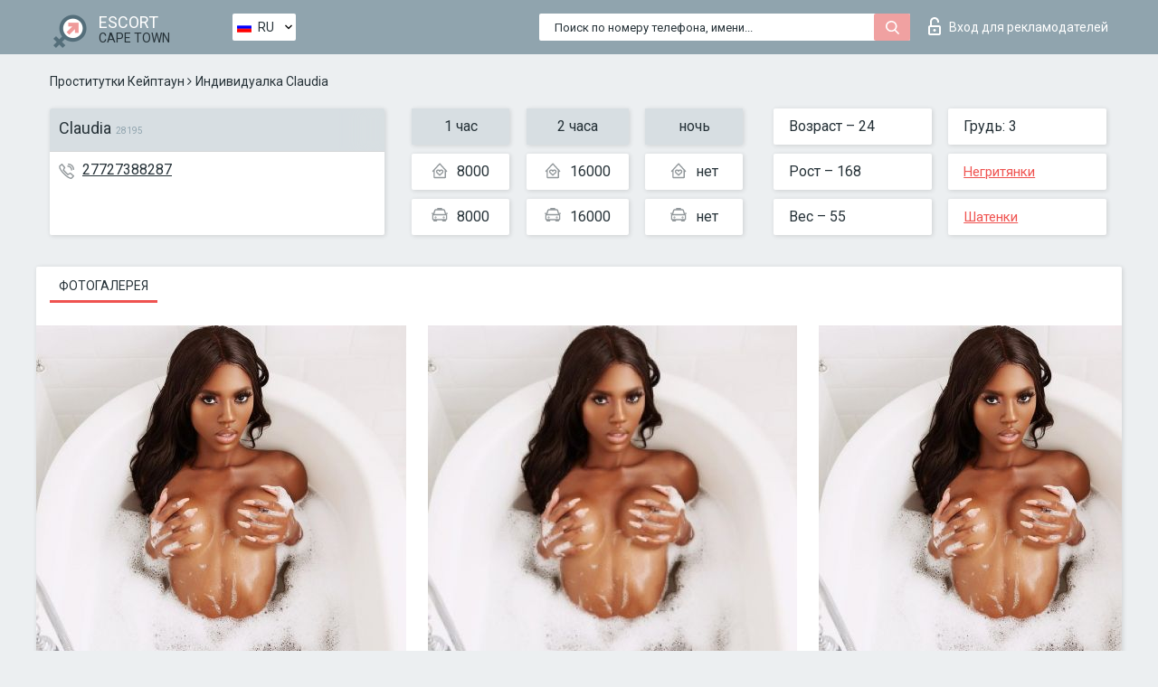

--- FILE ---
content_type: text/html; charset=UTF-8;
request_url: https://escortsitecapetown.com/ru/claudia-38/
body_size: 7000
content:
<!DOCTYPE html>
<html lang="ru">
<head>
	<meta http-equiv=Content-Type content="text/html;charset=UTF-8" />
	<meta http-equiv="X-UA-Compatible" content="IE=edge" />
	<meta name="viewport" content="width=device-width, minimum-scale=1, maximum-scale=1" />
	
	<title>Claudia, телефон 27727388287,  Cape Town, Tagbao</title>
	<meta name="description" content="Проститутка Claudia из Tagbao в городе Cape TownVIP эскорт услуги с отзывами. Любой вид досуга по разумным ценам. ">
	<!--Language-->
	<link rel="alternate" hreflang="x-default" href="https://escortsitecapetown.com/claudia-38/" />
	<link rel="alternate" hreflang="en" href="https://escortsitecapetown.com/claudia-38/" />
	<link rel="alternate" hreflang="pt" href="https://escortsitecapetown.com/pt/claudia-38/" />
	<link rel="alternate" hreflang="fr" href="https://escortsitecapetown.com/fr/claudia-38/" />
	<link rel="alternate" hreflang="es" href="https://escortsitecapetown.com/es/claudia-38/" />
	<link rel="alternate" hreflang="de" href="https://escortsitecapetown.com/de/claudia-38/" />
	<link rel="alternate" hreflang="ru" href="https://escortsitecapetown.com/ru/claudia-38/" />
	<link rel="canonical" href="https://escortsitecapetown.com/ru/claudia-38/">
	<!-- different favicon -->
	<link rel="shortcut icon" href="/site1/favicons/favicon.ico" type="image/x-icon" />
	<link rel="apple-touch-icon" href="/site1/favicons/apple-touch-icon.png" />
	<link rel="apple-touch-icon" sizes="57x57" href="/site1/favicons/apple-touch-icon-57x57.png" />
	<link rel="apple-touch-icon" sizes="72x72" href="/site1/favicons/apple-touch-icon-72x72.png" />
	<link rel="apple-touch-icon" sizes="76x76" href="/site1/favicons/apple-touch-icon-76x76.png" />
	<link rel="apple-touch-icon" sizes="114x114" href="/site1/favicons/apple-touch-icon-114x114.png" />
	<link rel="apple-touch-icon" sizes="120x120" href="/site1/favicons/apple-touch-icon-120x120.png" />
	<link rel="apple-touch-icon" sizes="144x144" href="/site1/favicons/apple-touch-icon-144x144.png" />
	<link rel="apple-touch-icon" sizes="152x152" href="/site1/favicons/apple-touch-icon-152x152.png" />
	<link rel="apple-touch-icon" sizes="180x180" href="/site1/favicons/apple-touch-icon-180x180.png" />
	<!--/ different favicon -->
	

	<!--[if IE]><script src="//cdnjs.cloudflare.com/ajax/libs/html5shiv/3.7.3/html5shiv.min.js"></script><![endif]-->
	<link rel="stylesheet" type="text/css" href="/site1/css/app.min.css" />
</head>

<body class="home">
	<!-- header -->
	<div class="up-wrap">
		<div class="up-box">&#8963;</div>
	</div>
	<header id="header" class="header">
		<!-- top -->
		<div class="header-top">
			<div class="container">
				<!-- logo -->
				<a href="/ru/" class="logo">
					<img src="/site1/images/logo.png" class="logo__img" alt="logo">
					<span class="logo__text">
						ESCORT<br>
						<i>Cape Town</i>
					</span>
				</a>
				<div class="local ">
	                <!-- lang -->
	                <div class="lang_dropdown">
	                    <div class="lang_dropbtn lang_ru">RU</div>
	                    	                    <div class="lang_dropdown-content">
	                        	                        	                     	<a class="lang_en lngs" href="https://escortsitecapetown.com/claudia-38/">EN</a>
	                        	                        	                        	                     	<a class="lang_pt lngs" href="https://escortsitecapetown.com/pt/claudia-38/">PT</a>
	                        	                        	                        	                     	<a class="lang_fr lngs" href="https://escortsitecapetown.com/fr/claudia-38/">FR</a>
	                        	                        	                        	                     	<a class="lang_es lngs" href="https://escortsitecapetown.com/es/claudia-38/">ES</a>
	                        	                        	                        	                     	<a class="lang_de lngs" href="https://escortsitecapetown.com/de/claudia-38/">DE</a>
	                        	                        	                        	                        	                        	                    </div>
	                    	                </div>
	                <!-- end lang -->
      			</div>
				<!-- login -->
				<a href="/user.php?lang=ru" class="login"><i class="icon icon-lock"></i>Вход <span>для рекламодателей</span></a>
				<!-- form -->
				<button class="toggle-search" type="button">
					<img src="/site1/images/search.svg" class="icon-search-lg" alt="search">
				</button>

				<div id="form-search" class="form-search topsearch  topsearch2">
					<button type="submit" class="btn-search"><i class="icon icon-search"></i>
					</button>
					<input type="text" class="form-search__input topsearch" name="topsearch" placeholder="Поиск по номеру телефона, имени...">
				</div>
			</div>
		</div>

				<script type="text/javascript">
			var isAjaxCalled= true;
		</script>
			</header>

	<main class="wrapper">
<section>
  <div class="container">
    <div class="row">
      <!-- breadcrumbs -->
      <div class="breadcrumbs clearfix">
          <!-- ALL PAGES BREADCRUMBS -->
          <ul class="breadcrumbs-list">
         <li class="breadcrumbs-list__item"><a href="/ru/" class="breadcrumbs__item_link link">Проститутки Кейптаун</a> <i class="fa fa-angle-right" aria-hidden="true"></i> </li> <li class="breadcrumbs-list__item breadcrumbs__item_current ">Индивидуалка Claudia</li>
          </ul>
      </div>

      <!-- card-info -->
      <div class="card-info">
          <div class="row">
            <!-- item -->
            <div class="card-info-item">
              <!-- info -->
              <div class="info info_main">
                <div class="info-header">
                  <div class="info-header__name"><h1>Claudia<span>28195</span></h1></div>
                </div>
                <div class="info-body">
                  <!-- list -->
                  <div class="info-list">
                    <div class="info-list-item">
                      <i class="icon icon-phone"></i><a href="tel:27727388287">27727388287</a>
                    </div>
                    
                                      </div>
                                  </div>
              </div>
            </div>

            <!-- item  PRICE-->
            <div class="card-info-item">
              <div class="row">
                <ul class="price-list">
                  <li><span class="bg-gray">1 час</span>
                  </li>
                  <li><i class="icon icon-love-house"></i>8000</li>
                  <li><i class="icon icon-car-sm"></i>8000</li>
                </ul>
                <ul class="price-list">
                  <li><span class="bg-gray">2 часа</span>
                  </li>
                  <li><i class="icon icon-love-house"></i>16000</li>
                  <li><i class="icon icon-car-sm"></i>16000</li>
                </ul>
                <ul class="price-list">
                  <li><span class="bg-gray">ночь</span>
                  </li>
                  <li><i class="icon icon-love-house"></i>нет</li>
                  <li><i class="icon icon-car-sm"></i>нет</li>
                </ul>
              </div>
            </div>

            <!-- item  data-->
            <div class="card-info-item">
              <div class="row">
                <ul class="data-list">
                  <li>Возраст – 24</li>
                  <li>Рост – 168</li>
                  <li>Вес – 55</li>
                </ul>
                <ul class="data-list">
                  <li>Грудь: 3</li>
                  <li>
                  <a href="/ru/nation-ebony-black/"  rel="nofollow">Негритянки</a></li>
                  <li><a href="/ru/brown/"  rel="nofollow">Шатенки</a></li>
                </ul>
              </div>
            </div>
          </div>
      </div>

      <!-- slider -->
      <section id="slider" class="slider">
          <div class="info">
            <ul id="tabs" class="nav nav-tabs info-title">
              <li class="nav-item active">
                <a href="#photo" data-toggle="tab" rel="nofollow"> Фотогалерея</a>
              </li>
                          </ul>
            <!-- content -->
            <div class="tab-content info_content">
              <div class="tab-pane active" id="photo">


                <!-- gallery -->
                <div id="gallery" class="slider__gallery gallery allphotos">
                  <div class="allphotos">
                    <div class="formphotos">
                    <div>
                                          <a title="" href="/big/28195/144039.jpg" class="big"><img src="/medium/28195/144039.jpg" alt="Claudia" /></a>
                                          <a title="" href="/big/28195/144038.jpg" class="big"><img src="/medium/28195/144038.jpg" alt="Claudia" /></a>
                                          <a title="" href="/big/28195/144037.jpg" class="big"><img src="/medium/28195/144037.jpg" alt="Claudia" /></a>
                                          <a title="" href="/big/28195/144036.jpg" class="big"><img src="/medium/28195/144036.jpg" alt="Claudia" /></a>
                                        </div>
                    </div>
                  </div>
                </div>



                <!-- gallery mobile -->
                <div id="gallery-mobile" class="gallery-mobile">
                  
                                        <img src="/medium/28195/144039.jpg" alt="Claudia"/>
                      <div class="gallery-hidden">
                    
                    
                  
                                        <img src="/medium/28195/144038.jpg" alt="Claudia"/>
                    
                    
                  
                                        <img src="/medium/28195/144037.jpg" alt="Claudia"/>
                    
                    
                  
                                        <img src="/medium/28195/144036.jpg" alt="Claudia"/>
                    
                                          </div><!--/ gallery-hidden-->
                      <button id="button-gallery" class="btn btn_red" type="button">Показать еще фото</button>
                      <input type="hidden" name="show_text_btn" value="Показать еще фото">
                      <input type="hidden" name="hide_text_btn" value="Скрыть фото">                
                    
                                  </div>
              </div>

              
            </div>
          </div>
      </section>

      <section class="service clearfix">
          <div class="row">
            <div class="col-xs-12 col-md-8">
              <!-- Услуги-->
              <!--noindex-->
              <div class="info">
                <div class="info-header">Услуги</div>
                <div class="info-body info-body_service clearfix">
                  <!-- list -->
                  <div class="service-list">
                    <!-- links -->
                                                                                                                <!-- sex -->
                                                <ul class="link-list">
                                                    <li class="link-list__title">Секс</li>
                                                                                                            <li class="link-list__item "><a href="/ru/service-classic-sex/" rel="nofollow">Классический секс</a>
                                                        </li>
                                                                                                            <li class="link-list__item "><a href="/ru/service-a-level/" rel="nofollow">Анальный секс</a>
                                                        </li>
                                                                                                            <li class="link-list__item "><a href="/ru/service-owo-oral-without-condom/" rel="nofollow">Оральный секс</a>
                                                        </li>
                                                                                                            <li class="link-list__item "><a href="/ru/service-group-sex/" rel="nofollow">Групповой секс</a>
                                                        </li>
                                                                                                            <li class="link-list__item "><a href="/ru/service-double-penetration/" rel="nofollow">Двойное проникновение</a>
                                                        </li>
                                                                                                            <li class="link-list__item "><a href="/ru/service-toys/" rel="nofollow">Игрушки</a>
                                                        </li>
                                                                                                            <li class="link-list__item "><a href="/ru/service-fetish/" rel="nofollow">Фетиш</a>
                                                        </li>
                                                                                                    </ul>
                                                                                                                                                                                                                                                                                                                                                                                                                                                                                                                                                                                                                                                                                                                                                                                                                                                                        
                                                                                                                                                                                                                                                                                                                                                                                                                                                                                                                                                                                                                                                                                                                                                <!-- Additionally -->
                                                <ul class="link-list">
                                                    <li class="link-list__title">Дополнительно</li>
                                                                                                            <li class="link-list__item "><a href="/ru/service-escort/" rel="nofollow">Эскорт</a>
                                                        </li>
                                                                                                            <li class="link-list__item "><a href="/ru/service-photography/" rel="nofollow">Фотосъёмка</a>
                                                        </li>
                                                                                                            <li class="link-list__item "><a href="/ru/service-there-is-a-young-man-for-a-couple/" rel="nofollow">Есть молодой человек для семейной пары</a>
                                                        </li>
                                                                                                            <li class="link-list__item link-list__item_active"><a href="/ru/service-couples/" rel="nofollow">Семейным парам</a>
                                                        </li>
                                                                                                            <li class="link-list__item "><a href="/ru/service-washing-in-the-shower/" rel="nofollow">Помывка в душе</a>
                                                        </li>
                                                                                                            <li class="link-list__item "><a href="/ru/service-pipshaw/" rel="nofollow">Пипшоу</a>
                                                        </li>
                                                                                                            <li class="link-list__item "><a href="/ru/service-rimming/" rel="nofollow">Римминг</a>
                                                        </li>
                                                                                                    </ul>
                                                                                                                                                                                                                                                                                                </div>

                                    <div class="service-list">
                                                                                                                                                                                                                                                                                                                                                                                                                                                                                                                                                                                                                                                            <!-- Massage -->
                                                <ul class="link-list">
                                                    <li class="link-list__title">Массаж</li>
                                                                                                            <li class="link-list__item "><a href="/ru/service-professional-massage/" rel="nofollow">Профессиональный массаж</a>
                                                        </li>
                                                                                                            <li class="link-list__item "><a href="/ru/service-erotic-massage/" rel="nofollow">Эротический массаж</a>
                                                        </li>
                                                                                                            <li class="link-list__item "><a href="/ru/service-urologic-massage/" rel="nofollow">Урологический массаж</a>
                                                        </li>
                                                                                                            <li class="link-list__item "><a href="/ru/service-thai-massage/" rel="nofollow">Тайский массаж</a>
                                                        </li>
                                                                                                            <li class="link-list__item "><a href="/ru/service-massotherapy/" rel="nofollow">Лечебный массаж</a>
                                                        </li>
                                                                                                            <li class="link-list__item "><a href="/ru/service-four-hand-massage/" rel="nofollow">Массаж в четыре руки</a>
                                                        </li>
                                                                                                            <li class="link-list__item "><a href="/ru/service-sports-massage/" rel="nofollow">Спортивный массаж</a>
                                                        </li>
                                                                                                            <li class="link-list__item "><a href="/ru/service-relaxing-massage/" rel="nofollow">Расслабляющий массаж</a>
                                                        </li>
                                                                                                            <li class="link-list__item "><a href="/ru/service-sakura-branch/" rel="nofollow">Ветка Сакуры</a>
                                                        </li>
                                                                                                    </ul>
                                                                                                                                                                                                                                                                                                                                                
                                                                                                                                                                                                                                                                                                                                                                                                                                                                                                                                                                                                                                                                                                                                                                                                                                                                                                                        <!-- Striptease -->
                                                <ul class="link-list">
                                                    <li class="link-list__title">Стриптиз</li>
                                                                                                            <li class="link-list__item "><a href="/ru/service-striptease/" rel="nofollow">Стриптиз</a>
                                                        </li>
                                                                                                            <li class="link-list__item "><a href="/ru/service-belly-dance/" rel="nofollow">Танец с девушкой</a>
                                                        </li>
                                                                                                            <li class="link-list__item "><a href="/ru/service-lesbian/" rel="nofollow">Лесби</a>
                                                        </li>
                                                                                                    </ul>
                                                                                                                        </div>

                                    <div class="service-list">
                                                                                                                                                                                                                                                                                                                                                                                                                                                                                                                                                                        <!-- BDSM -->
                                                <ul class="link-list">
                                                    <li class="link-list__title">БДСМ</li>
                                                                                                            <li class="link-list__item "><a href="/ru/service-mistress/" rel="nofollow">Госпожа</a>
                                                        </li>
                                                                                                            <li class="link-list__item "><a href="/ru/service-light-domination/" rel="nofollow">Лёгкое доминирование</a>
                                                        </li>
                                                                                                            <li class="link-list__item "><a href="/ru/service-bdsm/" rel="nofollow">БДСМ</a>
                                                        </li>
                                                                                                            <li class="link-list__item "><a href="/ru/service-slave/" rel="nofollow">Рабыня</a>
                                                        </li>
                                                                                                            <li class="link-list__item "><a href="/ru/service-strap-on/" rel="nofollow">Страпон</a>
                                                        </li>
                                                                                                            <li class="link-list__item "><a href="/ru/service-role-playing-games/" rel="nofollow">Ролевые игры</a>
                                                        </li>
                                                                                                            <li class="link-list__item "><a href="/ru/service-bandage/" rel="nofollow">Бандаж</a>
                                                        </li>
                                                                                                            <li class="link-list__item "><a href="/ru/service-trampling/" rel="nofollow">Трамплинг</a>
                                                        </li>
                                                                                                    </ul>
                                                                                                                                                                                                                                                                                                                                                                                                                                    
                                                                                                                                                                                                                                                                                                                                                                                                                                                                                    <!-- Caress -->
                                                <ul class="link-list">
                                                    <li class="link-list__title">Ласки</li>
                                                                                                            <li class="link-list__item "><a href="/ru/service-blowjob-condom/" rel="nofollow">Минет в презервативе</a>
                                                        </li>
                                                                                                            <li class="link-list__item "><a href="/ru/service-gfe/" rel="nofollow">Опыт с девушкой</a>
                                                        </li>
                                                                                                            <li class="link-list__item "><a href="/ru/service-deepthroating-blowjob/" rel="nofollow">Глубокий минет</a>
                                                        </li>
                                                                                                            <li class="link-list__item "><a href="/ru/service-blowjob-in-the-car/" rel="nofollow">Минет в авто</a>
                                                        </li>
                                                                                                            <li class="link-list__item "><a href="/ru/service-cunnilingus/" rel="nofollow">Kуннилингус</a>
                                                        </li>
                                                                                                            <li class="link-list__item "><a href="/ru/service-anilingus/" rel="nofollow">Анилингус</a>
                                                        </li>
                                                                                                    </ul>
                                                                                                                                                                                                                                                                                                                                                                                                                                                                                                                                                            </div>

                                    <div class="service-list">
                                                                                                                                                                                                                                                                                                                                                                                                                                                                                                                                                                                                                                                                                                                                                                                                                                    <!-- Fisting -->
                                                <ul class="link-list">
                                                    <li class="link-list__title">Фистинг</li>
                                                                                                            <li class="link-list__item "><a href="/ru/service-classic-fisting/" rel="nofollow">Классический фистинг</a>
                                                        </li>
                                                                                                            <li class="link-list__item link-list__item_active"><a href="/ru/service-anal-fisting/" rel="nofollow">Анальный фистинг</a>
                                                        </li>
                                                                                                            <li class="link-list__item "><a href="/ru/service-extreme-fisting/" rel="nofollow">Экстрим фистинг</a>
                                                        </li>
                                                                                                    </ul>
                                                                                                                                                                        
                                                                                                                                                                                                                        <!-- Cum -->
                                                <ul class="link-list">
                                                    <li class="link-list__title">Окончание</li>
                                                                                                            <li class="link-list__item "><a href="/ru/service-cim/" rel="nofollow">Окончание в рот</a>
                                                        </li>
                                                                                                            <li class="link-list__item "><a href="/ru/service-cob/" rel="nofollow">Окончание на грудь</a>
                                                        </li>
                                                                                                            <li class="link-list__item "><a href="/ru/service-cif/" rel="nofollow">Окончание на лицо</a>
                                                        </li>
                                                                                                    </ul>
                                                                                                                                                                                                                                                                                                                                                                                                                                                                                                                                                                                                                                                                                                                                                                                    
                                                                                                                                                                                                                                                                                                            <!-- WS -->
                                                <ul class="link-list">
                                                    <li class="link-list__title">Золотой дождь</li>
                                                                                                            <li class="link-list__item "><a href="/ru/service-ws-giving/" rel="nofollow">Золотой дождь выдача</a>
                                                        </li>
                                                                                                            <li class="link-list__item "><a href="/ru/service-ws-getting/" rel="nofollow">Золотой дождь приём</a>
                                                        </li>
                                                                                                    </ul>
                                                                                                                                                                                                                                                                                                                                                                                                                                                                                                                                                                                                                                                                                                
                  </div>

                </div><!--/ info-body info-body_service clearfix-->
              </div>
              <!--/noindex-->
              <!--/ info Услуги-->
            </div><!--/ col-xs-12 col-md-8-->


            <div class="col-xs-12 col-md-4">
              <div class="info">
                <div class="info-header">Карта</div>
                <div class="info-body">
                  <div class="map-wrap">
                    <!-- карта -->
                     <script src="https://api-maps.yandex.com/2.1/?load=package.map,package.controls,package.geoObjects&lang=en-US" type="text/javascript"></script>
                    <script language='Javascript' src="/js/jquery.min.js"></script>
                    <div id="YMaps3ID"></div>
                    <script>
                              
                              ymaps.ready(function () {
                                  var myMap = new ymaps.Map('YMaps3ID', {
                                      center: [59.946565, 30.128097],
                                      zoom: 15});
                                  myMap.behaviors.disable('scrollZoom');
                                  ymaps.geocode('Cape Town, region ', {
                                      results: 1
                                  }).then(function (res) {
                                      var firstGeoObject = res.geoObjects.get(0),
                                      coords = firstGeoObject.geometry.getCoordinates(),
                                      bounds = firstGeoObject.properties.get('boundedBy');
                                      firstGeoObject.properties.set('balloonContentBody','<a href="/claudia-38"><font size="4"><strong>Claudia</strong></font></a><br>');
                                      myMap.geoObjects.add(firstGeoObject);
                                      myMap.setBounds(bounds, {
                                          checkZoomRange: true
                                      });
                                  });
                              });
                        </script>
                  </div>
                </div>
              </div>
            </div>
          </div>
      </section>

            <section class="seo-text">
        <div class="container">
          <!-- info -->
          <div class="info">
            <div class="info-header">
              <div class="info__title">Описание</div>
            </div>
            <div class="info-body">
              Claudia escort Cape Town ebony babes R8000 Is a pretty and fit, verified elite ebony escort. She is bisexual so happy to meet ladies as well as gentlemen, she likes to duo with Claudia. She enjoys the gym keeping fit and cycling. She has a degree in International business. A true beauty, see for yourself!
            </div>
          </div>
        </div>
      </section>
      
      <!-- new -->
      <section class="next-card">
          <div class="row">
            <h2>Другие девушки из Tagbao</h2>
            <div>
                          </div>

            <div class="cards">
                            <!-- item -->
              <div class="col-xs-6 col-md-4 col-lg-3">
                <div class="card">
                  <!-- card-panel -->
                  <div class="card-panel">
                    <a href="/ru/olivia-39/" class="card-panel-item card-panel-item_name" rel="nofollow"><span>Olivia</span></a>
                    <div class="card-panel-item card-panel-item_tel">0027656609850</div>
                  </div>

                  <!-- body -->
                  <div class="card-body">
                    <!-- image -->
                    <a href="/ru/olivia-39/" class="cards__image" rel="nofollow">
                      <img src="/small/28434/145388.jpg" alt="girl">
                                            <span class="card__subway"></span>
                                          </a>

                    <!-- list -->
                    <!-- noindex -->
                    <div class="card-list">
                      <!-- item -->
                      <div class="card-list-item">
                        <div class="card-list-item__title">ЦЕНЫ</div>
                        <ul class="list">
                          <li>
                            <span>1 час</span>
                            <span>700</span>
                        </li>
                        <li>
                            <span>2 часа</span>
                            <span>no</span>
                        </li>
                        <li>
                            <span>ночь</span>
                            <span>no</span>
                        </li>
                        </ul>
                      </div>

                      <!-- item -->
                      <div class="card-list-item">
                        <ul class="list">
                          <li>
                                <span>Возраст</span>
                                <span>26 </span>
                            </li>
                            <li>
                                <span>Рост</span>
                                <span>160</span>
                            </li>
                            <li>
                                <span>Вес</span>
                                <span>60</span>
                            </li>
                            <li>
                                <span>Грудь</span>
                                <span>2</span>
                            </li>
                        </ul>
                      </div>

                      <!-- check -->
                      <div class="check-label-list">
                                                                      </div>
                    </div>
                    <!-- /noindex -->
                  </div>
                </div>
              </div>
                            <!-- item -->
              <div class="col-xs-6 col-md-4 col-lg-3">
                <div class="card">
                  <!-- card-panel -->
                  <div class="card-panel">
                    <a href="/ru/kesni/" class="card-panel-item card-panel-item_name" rel="nofollow"><span>Kesni</span></a>
                    <div class="card-panel-item card-panel-item_tel">27727388287</div>
                  </div>

                  <!-- body -->
                  <div class="card-body">
                    <!-- image -->
                    <a href="/ru/kesni/" class="cards__image" rel="nofollow">
                      <img src="/small/28271/144474.jpg" alt="girl">
                                            <span class="card__subway"></span>
                                          </a>

                    <!-- list -->
                    <!-- noindex -->
                    <div class="card-list">
                      <!-- item -->
                      <div class="card-list-item">
                        <div class="card-list-item__title">ЦЕНЫ</div>
                        <ul class="list">
                          <li>
                            <span>1 час</span>
                            <span>no</span>
                        </li>
                        <li>
                            <span>2 часа</span>
                            <span>no</span>
                        </li>
                        <li>
                            <span>ночь</span>
                            <span>no</span>
                        </li>
                        </ul>
                      </div>

                      <!-- item -->
                      <div class="card-list-item">
                        <ul class="list">
                          <li>
                                <span>Возраст</span>
                                <span>26 </span>
                            </li>
                            <li>
                                <span>Рост</span>
                                <span>168</span>
                            </li>
                            <li>
                                <span>Вес</span>
                                <span>55</span>
                            </li>
                            <li>
                                <span>Грудь</span>
                                <span>3</span>
                            </li>
                        </ul>
                      </div>

                      <!-- check -->
                      <div class="check-label-list">
                                                                      </div>
                    </div>
                    <!-- /noindex -->
                  </div>
                </div>
              </div>
                            <!-- item -->
              <div class="col-xs-6 col-md-4 col-lg-3">
                <div class="card">
                  <!-- card-panel -->
                  <div class="card-panel">
                    <a href="/ru/connie-2/" class="card-panel-item card-panel-item_name" rel="nofollow"><span>Connie</span></a>
                    <div class="card-panel-item card-panel-item_tel">0725959631</div>
                  </div>

                  <!-- body -->
                  <div class="card-body">
                    <!-- image -->
                    <a href="/ru/connie-2/" class="cards__image" rel="nofollow">
                      <img src="/small/16229/77238.jpg" alt="girl">
                                            <span class="card__subway"></span>
                                          </a>

                    <!-- list -->
                    <!-- noindex -->
                    <div class="card-list">
                      <!-- item -->
                      <div class="card-list-item">
                        <div class="card-list-item__title">ЦЕНЫ</div>
                        <ul class="list">
                          <li>
                            <span>1 час</span>
                            <span>no</span>
                        </li>
                        <li>
                            <span>2 часа</span>
                            <span>no</span>
                        </li>
                        <li>
                            <span>ночь</span>
                            <span>no</span>
                        </li>
                        </ul>
                      </div>

                      <!-- item -->
                      <div class="card-list-item">
                        <ul class="list">
                          <li>
                                <span>Возраст</span>
                                <span>22 </span>
                            </li>
                            <li>
                                <span>Рост</span>
                                <span>152</span>
                            </li>
                            <li>
                                <span>Вес</span>
                                <span>52</span>
                            </li>
                            <li>
                                <span>Грудь</span>
                                <span>2</span>
                            </li>
                        </ul>
                      </div>

                      <!-- check -->
                      <div class="check-label-list">
                                                                      </div>
                    </div>
                    <!-- /noindex -->
                  </div>
                </div>
              </div>
                            <!-- item -->
              <div class="col-xs-6 col-md-4 col-lg-3">
                <div class="card">
                  <!-- card-panel -->
                  <div class="card-panel">
                    <a href="/ru/sensual-coco/" class="card-panel-item card-panel-item_name" rel="nofollow"><span>Sensual Coco</span></a>
                    <div class="card-panel-item card-panel-item_tel">0731104479</div>
                  </div>

                  <!-- body -->
                  <div class="card-body">
                    <!-- image -->
                    <a href="/ru/sensual-coco/" class="cards__image" rel="nofollow">
                      <img src="/small/28464/145508.jpg" alt="girl">
                                            <span class="card__subway"></span>
                                          </a>

                    <!-- list -->
                    <!-- noindex -->
                    <div class="card-list">
                      <!-- item -->
                      <div class="card-list-item">
                        <div class="card-list-item__title">ЦЕНЫ</div>
                        <ul class="list">
                          <li>
                            <span>1 час</span>
                            <span>1450</span>
                        </li>
                        <li>
                            <span>2 часа</span>
                            <span>no</span>
                        </li>
                        <li>
                            <span>ночь</span>
                            <span>no</span>
                        </li>
                        </ul>
                      </div>

                      <!-- item -->
                      <div class="card-list-item">
                        <ul class="list">
                          <li>
                                <span>Возраст</span>
                                <span>25 </span>
                            </li>
                            <li>
                                <span>Рост</span>
                                <span>167</span>
                            </li>
                            <li>
                                <span>Вес</span>
                                <span>53</span>
                            </li>
                            <li>
                                <span>Грудь</span>
                                <span>3</span>
                            </li>
                        </ul>
                      </div>

                      <!-- check -->
                      <div class="check-label-list">
                                                                      </div>
                    </div>
                    <!-- /noindex -->
                  </div>
                </div>
              </div>
                          </div>
          </div>
      </section>
    </div>
  </div>
</section>


	</div>
	</main>

	<input type="hidden" id="siteadvsearchressearch" value="" />

	<script src="/site1/js/modernizr-custom.min.js"></script>
	<script src="/site1/js/jq.min.js"></script>
	<script src="/site1/js/app.min.js"></script>

	<link href="/site1/style.css" rel="stylesheet" type="text/css" />
	<link href='//fonts.googleapis.com/css?family=Roboto:400italic,400,700,300&amp;subset=cyrillic' rel='stylesheet' type='text/css' />
	<link href='//maxcdn.bootstrapcdn.com/font-awesome/4.7.0/css/font-awesome.min.css' rel='stylesheet' type='text/css' />
	<link rel="stylesheet" href="/js/rangeSlider/css/ion.rangeSlider.css" type="text/css" media="screen" />
	<link rel="stylesheet" href="/js/rangeSlider/css/ion.rangeSlider.skinHTML5.css" type="text/css" media="screen" />
	<link href="/js/LightGallery/css/lightgallery.css" rel="stylesheet">

	<script src="/js/main.js"></script>
	<script src="/inc/modules/filters/filter_ajax.js?v=2"></script>
</body>
</html>